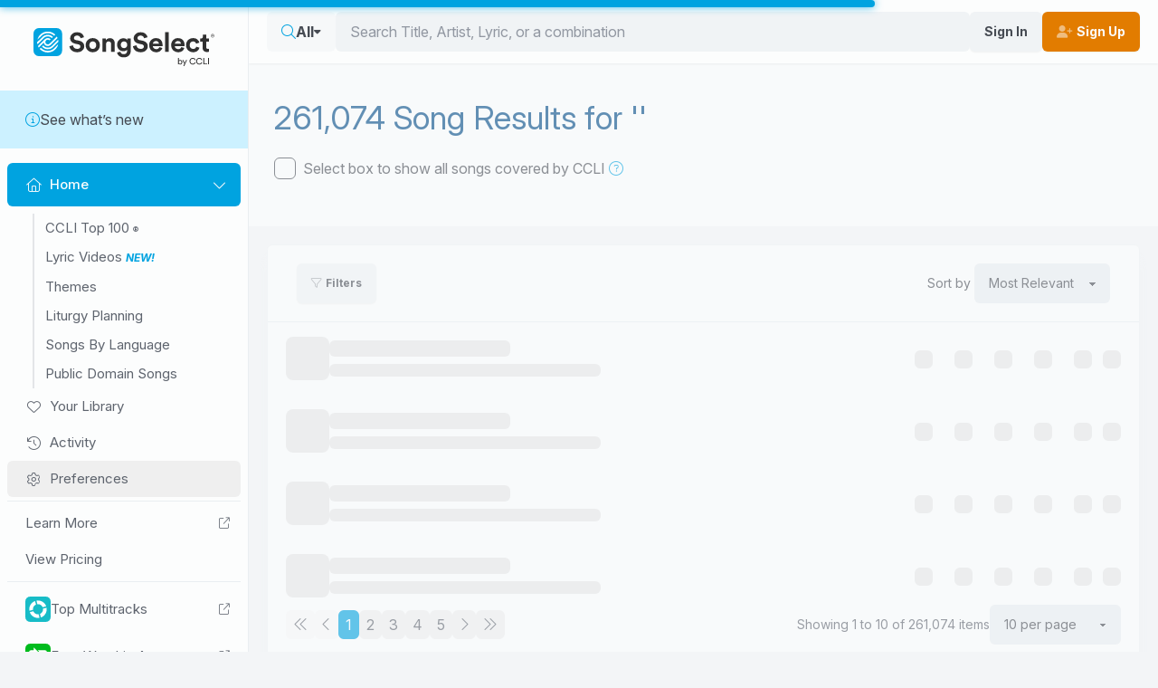

--- FILE ---
content_type: text/css
request_url: https://songselect.ccli.com/assets/SearchResultsPage-PrgKx-XZ.css
body_size: -835
content:
#SortSearchResultsSelect[data-v-165e044c] select{width:100%}.fliters[data-v-165e044c]{align-items:center;display:flex;flex-wrap:wrap;gap:.5rem}.filter-btn[data-v-165e044c]{border-radius:.5rem;font-family:InterVariable,Arial,sans-serif;font-weight:400;letter-spacing:unset;margin-right:.25rem;margin-top:.25rem;padding:.5rem 1rem;text-transform:unset}.filter-btn[data-v-165e044c]:hover{--tw-bg-opacity:1;background-color:hsl(200 20% 93%/var(--tw-bg-opacity))}.filter-btn[data-v-165e044c]{text-align:left}.filter-btn .type[data-v-165e044c]{font-size:.75rem;line-height:1rem;text-transform:uppercase;--tw-text-opacity:1;color:hsl(217 8% 50%/var(--tw-text-opacity))}.search-tips[data-v-45afb4eb]{padding:1.25rem 1.5rem}[data-v-45afb4eb] .pagination{border-bottom-left-radius:.75rem;border-bottom-right-radius:.75rem}.video-item[data-v-45afb4eb]{display:block;flex-shrink:0;margin-right:.5rem;width:300px}


--- FILE ---
content_type: application/javascript
request_url: https://songselect.ccli.com/assets/BrowseLVItem-MpVHnVl4.js
body_size: -623
content:
import{_ as t}from"./LVThumbnail-BT7bNjt1.js";import{l as r}from"./lv-publisher-CFNFj6iH.js";import{d as i,M as d,o as a,t as l,x as p,v as n,y as u,a as m}from"./vendor-DKWilgeF.js";import{_ as c}from"./index-D4aXDXKG.js";const g={key:1,class:"browse-lv-item"},k=i({__name:"BrowseLVItem",props:{data:{},loading:{type:Boolean}},setup(_){return(e,v)=>{const o=t,s=d("router-link");return!e.loading&&e.data?(a(),l(s,{key:0,to:"/lyric-videos/videos/".concat(e.data.videoId),class:"browse-lv-item"},{default:p(()=>[n(o,{id:e.data.videoId,title:e.data.title,tag:e.data.tags,"arrangement-type":e.data.arrangementType,"song-length-seconds":e.data.duration,"lead-voice":e.data.leadVoice||null,"song-key":e.data.key,publisher:("lookupPublisher"in e?e.lookupPublisher:u(r))(e.data.source),"force-background-index":e.data.slideBackground,"preview-audio-src":e.data.previewAudioSrc},null,8,["id","title","tag","arrangement-type","song-length-seconds","lead-voice","song-key","publisher","force-background-index","preview-audio-src"])]),_:1},8,["to"])):(a(),m("span",g,[n(o,{loading:""})]))}}}),w=c(k,[["__scopeId","data-v-8150215e"]]);export{w as _};
//# sourceMappingURL=BrowseLVItem-MpVHnVl4.js.map


--- FILE ---
content_type: application/javascript
request_url: https://songselect.ccli.com/assets/FormCheck-DYb8TKuc.js
body_size: -2751
content:
import{d as r,c as u,o as p,a as c,R as m,ad as f,y as _,z as a,V as b,H as v,I as h}from"./vendor-DKWilgeF.js";import{E as y,_ as k}from"./index-D4aXDXKG.js";const g={class:"flex cursor-pointer flex-row items-center justify-start gap-2 py-1"},B=["id","value","name","disabled"],x=["for"],C={class:"label-text"},I=r({__name:"FormCheck",props:{label:{default:""},modelValue:{type:[Boolean,Array],default:!1},value:{},name:{default:""},id:{default:()=>y("form-check")},disabled:{type:Boolean,default:!1}},emits:["update:modelValue"],setup(l,{emit:o}){const d=l,n=o,s=u({get(){return d.modelValue},set(e){n("update:modelValue",e!=null?e:!1)}});return(e,t)=>(p(),c("div",g,[m(a("input",{id:e.id,"onUpdate:modelValue":t[0]||(t[0]=i=>b(s)?s.value=i:null),type:"checkbox",value:e.value,class:"checkbox",name:e.name,disabled:e.disabled},null,8,B),[[f,_(s)]]),a("label",{for:e.id,class:"ml-2 flex flex-1 items-center gap-3"},[a("span",C,v(e.label),1),a("span",null,[h(e.$slots,"default",{},void 0,!0)])],8,x)]))}}),E=k(I,[["__scopeId","data-v-bdf980cf"]]);export{E as _};
//# sourceMappingURL=FormCheck-DYb8TKuc.js.map


--- FILE ---
content_type: application/javascript
request_url: https://songselect.ccli.com/assets/LiturgyMassSettingSelect.vue_vue_type_script_setup_true_lang-BdC6h-Ot.js
body_size: -228
content:
import{F as g}from"./FormSelect-D2-_DxJR.js";import{b as m,e as S,d,a1 as v,c as b,y as p,o as f,t as M,V as h,A as y}from"./vendor-DKWilgeF.js";import{M as L,H as _,t as w}from"./index-D4aXDXKG.js";import{v as A}from"./@vue-i18n-B-K-9x21.js";const I=m("liturgy",()=>{const u=L(),t=_(),s=S({data:[],minIndex:0,maxIndex:0,enableSectionResponsorialPsalms:!1,enableSectionMassSettings:!1,enableSectionLiturgyAndMass:!1,availableMassSettingCategories:[]});async function a(n,i){t.log("home data",n),s.value=await u.post("/GetLiturgyHomeData",{startingAtIndex:n===null?-1:n,numPerPage:i}),o.value=s.value.availableMassSettingCategories||[]}const o=S(null);return{homeData:s,getHomeData:a,availableMassSettings:o}}),H=d({__name:"LiturgyMassSettingSelect",props:{enableSeeAll:{type:Boolean}},setup(u){const t=I(),{t:s}=A.useI18n(),a=S(""),o=u;v(()=>{t.availableMassSettings||t.getHomeData(null,0)});function n(){if(!a.value)return;window.dataLayer=window.dataLayer||[],window.dataLayer.push({event:"selectMassSetting",mass_setting:a.value}),window.dataLayer.push({mass_setting:void 0});const e=new URLSearchParams;a.value==="See All"?e.append("search",'"Mass Setting"'):e.append("search",'"Mass Setting" "'.concat(a.value,'"')),e.append("sortBy","title"),e.append("seo","MassSettings"),a.value!=="See All"&&e.append("seotitle",a.value),w.push("/search/results?".concat(e.toString()))}const i=b(()=>{var l;if(!((l=t.availableMassSettings)!=null&&l.length))return[];const e=[];return e.push({value:"",label:s("SV.LIT_SelectMassSetting")+" ..."}),o.enableSeeAll&&e.push({value:"See All",label:s("SV.LIT_SeeAll")}),e.push(...t.availableMassSettings.map(r=>({value:r,label:r}))),e});return(e,l)=>{const r=g;return p(i).length?(f(),M(r,{key:0,modelValue:p(a),"onUpdate:modelValue":l[0]||(l[0]=c=>h(a)?a.value=c:null),options:p(i),label:e.$t("SV.LIT_SelectMassSetting"),"hide-label":"",class:"select-mass-settings-btn",onChange:n},null,8,["modelValue","options","label"])):y("",!0)}}});export{H as _,I as u};
//# sourceMappingURL=LiturgyMassSettingSelect.vue_vue_type_script_setup_true_lang-BdC6h-Ot.js.map


--- FILE ---
content_type: application/javascript
request_url: https://songselect.ccli.com/assets/SongsByLanguageArtCover-BI5imkx8.js
body_size: -2661
content:
import{E as u,d as m,_ as g}from"./index-D4aXDXKG.js";import{d as h,c as n,o as a,a as l,z as t,y as e,H as r,n as x,A as v,v as y}from"./vendor-DKWilgeF.js";const b={class:"songs-by-language-art-cover bg",height:"100%",width:"100%",viewBox:"0 0 100 100"},w=["id"],B={key:0,x:"10",y:"35",class:"title title-sm","dominant-baseline":"auto","text-anchor":"left",fill:"white"},C={width:"30",height:"30",x:"79",y:"75"},k=h({__name:"SongsByLanguageArtCover",props:{title:{}},setup(_){const i=_,d=u("artcover"),o=n(()=>i.title.split(" ")),f=n(()=>o.value.length&&o.value[0]||i.title),s=n(()=>o.value.length>1&&o.value[1]||"");return(A,c)=>{const p=m;return a(),l("svg",b,[t("defs",null,[t("linearGradient",{id:"gradient".concat(e(d)),x1:"0",y1:"100%",x2:"100%",y2:"0"},c[0]||(c[0]=[t("stop",{offset:"0%","stop-color":"#c6edfa"},null,-1),t("stop",{offset:"50%","stop-color":"#8be5f8"},null,-1),t("stop",{offset:"100%","stop-color":"#7261f8"},null,-1)]),8,w)]),t("text",{x:"10",y:"20",class:x(["title",{"title-sm":!!e(s)}]),"dominant-baseline":"auto","text-anchor":"left",fill:"white"},r(e(f)),3),e(s)?(a(),l("text",B,r(e(s)),1)):v("",!0),(a(),l("foreignObject",C,[y(p,{class:"fa-light fa-globe"})]))])}}}),S=g(k,[["__scopeId","data-v-5493fb60"]]);export{S as _};
//# sourceMappingURL=SongsByLanguageArtCover-BI5imkx8.js.map


--- FILE ---
content_type: application/javascript
request_url: https://songselect.ccli.com/assets/Pagination.vue_vue_type_script_setup_true_lang-BcbkYgCW.js
body_size: -2717
content:
import{_ as O}from"./BasePagination-DCNk-Af0.js";import{d as w,c as s,e as p,o as I,a as N,I as T,y as u,z as k,v as C,V as d,n as V,ai as x}from"./vendor-DKWilgeF.js";const R=w({__name:"Pagination",props:{data:{},loadingNumber:{},defaultPadding:{},numPerPageOptions:{}},setup(g,{expose:m}){const o=g,r=s(()=>o.data.length),a=p(o.numPerPageOptions?o.numPerPageOptions[0]:10),n=p(1),c=s(()=>(n.value-1)*a.value),f=s(()=>Math.min(n.value*a.value,r.value)),v=s(()=>o.data.slice(c.value,f.value));function P(e){n.value=e}m({goToPage:P});const _="section-"+x(),l=p();function b(){if(l.value){const e=l.value.getBoundingClientRect().top+window.pageYOffset-100;window.scrollTo({top:e,behavior:"smooth"})}}return(e,t)=>{const B=O;return I(),N("div",{id:_,ref_key:"div",ref:l},[T(e.$slots,"default",{data:u(v)}),k("div",{class:V(e.defaultPadding||"px-7 pb-5")},[C(B,{"num-per-page":u(a),"onUpdate:numPerPage":t[0]||(t[0]=i=>d(a)?a.value=i:null),page:u(n),"onUpdate:page":[t[1]||(t[1]=i=>d(n)?n.value=i:null),b],class:"mt-3",count:u(r),"loading-number":e.loadingNumber,"num-per-page-options":e.numPerPageOptions},null,8,["num-per-page","page","count","loading-number","num-per-page-options"])],2)],512)}}});export{R as _};
//# sourceMappingURL=Pagination.vue_vue_type_script_setup_true_lang-BcbkYgCW.js.map


--- FILE ---
content_type: application/javascript
request_url: https://songselect.ccli.com/assets/LVThumbnail-BT7bNjt1.js
body_size: 2804
content:
import{z as H,f as R,d as D,_ as O}from"./index-D4aXDXKG.js";import{_ as U}from"./SongRowPreview-Bivd012X.js";import{_ as P}from"./Image.vue_vue_type_script_setup_true_lang-Dc4R6vaD.js";import{d as W,e as x,ab as b,c as S,a1 as G,o as v,a as _,z as w,y as k,t as $,A as F,n as Z,v as V,H as B,K as A,x as q,O as J,ah as Q}from"./vendor-DKWilgeF.js";import{b as X}from"./@intlify-GNM7FBVq.js";var I={exports:{}},N={exports:{}};(function(){var d="ABCDEFGHIJKLMNOPQRSTUVWXYZabcdefghijklmnopqrstuvwxyz0123456789+/",c={rotl:function(a,s){return a<<s|a>>>32-s},rotr:function(a,s){return a<<32-s|a>>>s},endian:function(a){if(a.constructor==Number)return c.rotl(a,8)&16711935|c.rotl(a,24)&4278255360;for(var s=0;s<a.length;s++)a[s]=c.endian(a[s]);return a},randomBytes:function(a){for(var s=[];a>0;a--)s.push(Math.floor(Math.random()*256));return s},bytesToWords:function(a){for(var s=[],g=0,u=0;g<a.length;g++,u+=8)s[u>>>5]|=a[g]<<24-u%32;return s},wordsToBytes:function(a){for(var s=[],g=0;g<a.length*32;g+=8)s.push(a[g>>>5]>>>24-g%32&255);return s},bytesToHex:function(a){for(var s=[],g=0;g<a.length;g++)s.push((a[g]>>>4).toString(16)),s.push((a[g]&15).toString(16));return s.join("")},hexToBytes:function(a){for(var s=[],g=0;g<a.length;g+=2)s.push(parseInt(a.substr(g,2),16));return s},bytesToBase64:function(a){for(var s=[],g=0;g<a.length;g+=3)for(var u=a[g]<<16|a[g+1]<<8|a[g+2],l=0;l<4;l++)g*8+l*6<=a.length*8?s.push(d.charAt(u>>>6*(3-l)&63)):s.push("=");return s.join("")},base64ToBytes:function(a){a=a.replace(/[^A-Z0-9+\/]/ig,"");for(var s=[],g=0,u=0;g<a.length;u=++g%4)u!=0&&s.push((d.indexOf(a.charAt(g-1))&Math.pow(2,-2*u+8)-1)<<u*2|d.indexOf(a.charAt(g))>>>6-u*2);return s}};N.exports=c})();var Y=N.exports,j={utf8:{stringToBytes:function(d){return j.bin.stringToBytes(unescape(encodeURIComponent(d)))},bytesToString:function(d){return decodeURIComponent(escape(j.bin.bytesToString(d)))}},bin:{stringToBytes:function(d){for(var c=[],a=0;a<d.length;a++)c.push(d.charCodeAt(a)&255);return c},bytesToString:function(d){for(var c=[],a=0;a<d.length;a++)c.push(String.fromCharCode(d[a]));return c.join("")}}},C=j;/*!
 * Determine if an object is a Buffer
 *
 * @author   Feross Aboukhadijeh <https://feross.org>
 * @license  MIT
 */var ee=function(d){return d!=null&&(L(d)||te(d)||!!d._isBuffer)};function L(d){return!!d.constructor&&typeof d.constructor.isBuffer=="function"&&d.constructor.isBuffer(d)}function te(d){return typeof d.readFloatLE=="function"&&typeof d.slice=="function"&&L(d.slice(0,0))}(function(){var d=Y,c=C.utf8,a=ee,s=C.bin,g=function(u,l){u.constructor==String?l&&l.encoding==="binary"?u=s.stringToBytes(u):u=c.stringToBytes(u):a(u)?u=Array.prototype.slice.call(u,0):!Array.isArray(u)&&u.constructor!==Uint8Array&&(u=u.toString());for(var i=d.bytesToWords(u),p=u.length*8,n=1732584193,t=-271733879,o=-1732584194,r=271733878,e=0;e<i.length;e++)i[e]=(i[e]<<8|i[e]>>>24)&16711935|(i[e]<<24|i[e]>>>8)&4278255360;i[p>>>5]|=128<<p%32,i[(p+64>>>9<<4)+14]=p;for(var f=g._ff,h=g._gg,y=g._hh,m=g._ii,e=0;e<i.length;e+=16){var M=n,z=t,E=o,K=r;n=f(n,t,o,r,i[e+0],7,-680876936),r=f(r,n,t,o,i[e+1],12,-389564586),o=f(o,r,n,t,i[e+2],17,606105819),t=f(t,o,r,n,i[e+3],22,-1044525330),n=f(n,t,o,r,i[e+4],7,-176418897),r=f(r,n,t,o,i[e+5],12,1200080426),o=f(o,r,n,t,i[e+6],17,-1473231341),t=f(t,o,r,n,i[e+7],22,-45705983),n=f(n,t,o,r,i[e+8],7,1770035416),r=f(r,n,t,o,i[e+9],12,-1958414417),o=f(o,r,n,t,i[e+10],17,-42063),t=f(t,o,r,n,i[e+11],22,-1990404162),n=f(n,t,o,r,i[e+12],7,1804603682),r=f(r,n,t,o,i[e+13],12,-40341101),o=f(o,r,n,t,i[e+14],17,-1502002290),t=f(t,o,r,n,i[e+15],22,1236535329),n=h(n,t,o,r,i[e+1],5,-165796510),r=h(r,n,t,o,i[e+6],9,-1069501632),o=h(o,r,n,t,i[e+11],14,643717713),t=h(t,o,r,n,i[e+0],20,-373897302),n=h(n,t,o,r,i[e+5],5,-701558691),r=h(r,n,t,o,i[e+10],9,38016083),o=h(o,r,n,t,i[e+15],14,-660478335),t=h(t,o,r,n,i[e+4],20,-405537848),n=h(n,t,o,r,i[e+9],5,568446438),r=h(r,n,t,o,i[e+14],9,-1019803690),o=h(o,r,n,t,i[e+3],14,-187363961),t=h(t,o,r,n,i[e+8],20,1163531501),n=h(n,t,o,r,i[e+13],5,-1444681467),r=h(r,n,t,o,i[e+2],9,-51403784),o=h(o,r,n,t,i[e+7],14,1735328473),t=h(t,o,r,n,i[e+12],20,-1926607734),n=y(n,t,o,r,i[e+5],4,-378558),r=y(r,n,t,o,i[e+8],11,-2022574463),o=y(o,r,n,t,i[e+11],16,1839030562),t=y(t,o,r,n,i[e+14],23,-35309556),n=y(n,t,o,r,i[e+1],4,-1530992060),r=y(r,n,t,o,i[e+4],11,1272893353),o=y(o,r,n,t,i[e+7],16,-155497632),t=y(t,o,r,n,i[e+10],23,-1094730640),n=y(n,t,o,r,i[e+13],4,681279174),r=y(r,n,t,o,i[e+0],11,-358537222),o=y(o,r,n,t,i[e+3],16,-722521979),t=y(t,o,r,n,i[e+6],23,76029189),n=y(n,t,o,r,i[e+9],4,-640364487),r=y(r,n,t,o,i[e+12],11,-421815835),o=y(o,r,n,t,i[e+15],16,530742520),t=y(t,o,r,n,i[e+2],23,-995338651),n=m(n,t,o,r,i[e+0],6,-198630844),r=m(r,n,t,o,i[e+7],10,1126891415),o=m(o,r,n,t,i[e+14],15,-1416354905),t=m(t,o,r,n,i[e+5],21,-57434055),n=m(n,t,o,r,i[e+12],6,1700485571),r=m(r,n,t,o,i[e+3],10,-1894986606),o=m(o,r,n,t,i[e+10],15,-1051523),t=m(t,o,r,n,i[e+1],21,-2054922799),n=m(n,t,o,r,i[e+8],6,1873313359),r=m(r,n,t,o,i[e+15],10,-30611744),o=m(o,r,n,t,i[e+6],15,-1560198380),t=m(t,o,r,n,i[e+13],21,1309151649),n=m(n,t,o,r,i[e+4],6,-145523070),r=m(r,n,t,o,i[e+11],10,-1120210379),o=m(o,r,n,t,i[e+2],15,718787259),t=m(t,o,r,n,i[e+9],21,-343485551),n=n+M>>>0,t=t+z>>>0,o=o+E>>>0,r=r+K>>>0}return d.endian([n,t,o,r])};g._ff=function(u,l,i,p,n,t,o){var r=u+(l&i|~l&p)+(n>>>0)+o;return(r<<t|r>>>32-t)+l},g._gg=function(u,l,i,p,n,t,o){var r=u+(l&p|i&~p)+(n>>>0)+o;return(r<<t|r>>>32-t)+l},g._hh=function(u,l,i,p,n,t,o){var r=u+(l^i^p)+(n>>>0)+o;return(r<<t|r>>>32-t)+l},g._ii=function(u,l,i,p,n,t,o){var r=u+(i^(l|~p))+(n>>>0)+o;return(r<<t|r>>>32-t)+l},g._blocksize=16,g._digestsize=16,I.exports=function(u,l){if(u==null)throw new Error("Illegal argument "+u);var i=d.wordsToBytes(g(u,l));return l&&l.asBytes?i:l&&l.asString?s.bytesToString(i):d.bytesToHex(i)}})();var re=I.exports;const ne=X(re),T=[{key:"gradient-01",source:"/img/gradient-01.jpg"},{key:"gradient-02",source:"/img/gradient-02.jpg"},{key:"gradient-03",source:"/img/gradient-03.jpg"},{key:"gradient-04",source:"/img/gradient-04.jpg"},{key:"gradient-05",source:"/img/gradient-05.jpg"},{key:"gradient-06",source:"/img/gradient-06.jpg"},{key:"gradient-07",source:"/img/gradient-07.jpg"},{key:"gradient-08",source:"/img/gradient-08.jpg"},{key:"gradient-09",source:"/img/gradient-09.jpg"},{key:"gradient-10",source:"/img/gradient-10.jpg"},{key:"gradient-11",source:"/img/gradient-11.jpg"},{key:"gradient-12",source:"/img/gradient-12.jpg"},{key:"gradient-13",source:"/img/gradient-13.jpg"},{key:"gradient-14",source:"/img/gradient-14.jpg"},{key:"gradient-15",source:"/img/gradient-15.jpg"},{key:"gradient-16",source:"/img/gradient-16.jpg"},{key:"gradient-17",source:"/img/gradient-17.jpg"},{key:"gradient-18",source:"/img/gradient-18.jpg"},{key:"gradient-19",source:"/img/gradient-19.jpg"},{key:"gradient-20",source:"/img/gradient-20.jpg"},{key:"gradient-21",source:"/img/gradient-21.jpg"},{key:"gradient-22",source:"/img/gradient-22.jpg"},{key:"gradient-23",source:"/img/gradient-23.jpg"},{key:"gradient-24",source:"/img/gradient-24.jpg"},{key:"gradient-25",source:"/img/gradient-25.jpg"},{key:"gradient-26",source:"/img/gradient-26.jpg"},{key:"gradient-27",source:"/img/gradient-27.jpg"},{key:"gradient-28",source:"/img/gradient-28.jpg"},{key:"gradient-29",source:"/img/gradient-29.jpg"},{key:"gradient-30",source:"/img/gradient-30.jpg"}];function oe(d){const c=ne(d);let a=0;for(let s=0;s<c.length;s++)a+=c.charCodeAt(s);return a}function ie(d,c){const a=Math.sin(d)*1e4;return Math.floor((a-Math.floor(a))*c)}const ae=T.length;function se(d,c){if(c!=null&&T[c])return T[c].source;const a=oe(d)+4,s=ie(a,ae);return T[s].source}function ue(d,c=0,a=!1){const s=Number(d);let g=Math.floor(s/3600),u=Math.floor(s%3600/60);const l=s%60;let i=Number(l.toFixed(c));i>=60&&(u+=1,i=0),u>=60&&(g+=1,u=0);const p=n=>n.toString().padStart(2,"0");return!a||g===0?c===0?"".concat(u,":").concat(p(i)):"".concat(u,":").concat(i.toFixed(c).padStart(2+c+1,"0")):c===0?"".concat(g,":").concat(p(u),":").concat(p(i)):"".concat(g,":").concat(p(u),":").concat(i.toFixed(c).padStart(2+c+1,"0"))}const ge={class:"control-button"},de={class:"artwork-text"},ce={class:"title"},le={key:0,class:"duration"},fe={key:0,class:"below-artwork"},pe={class:"below-artwork-start"},he={key:0},ye={key:1},me={key:2},ve=["title"],ke={key:0},_e={class:"sr-only"},we=W({__name:"LVThumbnail",props:{id:{},title:{},publisher:{},url:{},leadVoice:{},songKey:{},tag:{},songLengthSeconds:{},forceBackgroundIndex:{},loading:{type:Boolean},noBelowText:{type:Boolean},viewVideoNoLink:{type:Boolean},arrangementType:{},previewAudioSrc:{}},setup(d){Q(e=>({"966501e2":k(p),"66d4849c":k(l),"6a04182c":k(i)}));const c=d,a=x(null),{height:s,width:g}=b(a),u=S(()=>(g.value||0)>150),l=S(()=>(s.value*.2).toFixed(1)+"px"),i=S(()=>(s.value*.075).toFixed(1)+"px"),p=S(()=>(s.value*.1).toFixed(1)+"px"),n=S(()=>c.title&&se(c.title,c.forceBackgroundIndex)||""),t=S(()=>c.songLengthSeconds&&ue(Math.round(c.songLengthSeconds))||""),o=S(()=>{const e=[];return c.songKey&&e.push("Key: ".concat(c.songKey)),c.arrangementType&&e.push("".concat(H(c.arrangementType)," Tracks")),c.leadVoice&&e.push("".concat(c.leadVoice," Lead")),e.join(" | ")}),r=x("");return G(()=>{R.on("alwaysShowId",e=>r.value=e)}),(e,f)=>{const h=P,y=U,m=D;return v(),_("div",null,[w("div",{ref_key:"artwork",ref:a,class:"artwork"},[k(n)?(v(),$(h,{key:0,src:k(n),alt:"background",class:"bg-image"},null,8,["src"])):F("",!0),e.previewAudioSrc?(v(),_("div",{key:1,class:Z(["controls",{"always-show":e.id===k(r)}])},[w("div",ge,[V(y,{title:e.title||"","show-id":e.id||"","preview-url":e.previewAudioSrc},null,8,["title","show-id","preview-url"])])],2)):F("",!0),w("div",de,[w("div",ce,B(e.title),1),k(t)&&k(u)?(v(),_("div",le,B(k(t)),1)):F("",!0)])],512),e.noBelowText?F("",!0):(v(),_("div",fe,[w("div",pe,[e.loading?(v(),_("div",he,f[0]||(f[0]=[w("span",{class:"placeholder w-[100px]"},null,-1)]))):e.publisher?(v(),_("div",ye,[f[1]||(f[1]=A(" by ",-1)),w("strong",null,B(e.publisher),1)])):F("",!0),e.loading?(v(),_("div",me,f[2]||(f[2]=[w("span",{class:"placeholder w-[200px]"},null,-1)]))):F("",!0),e.leadVoice||e.songKey?(v(),_("div",{key:3,title:k(o)},B(k(o)),9,ve)):F("",!0)]),e.url?(v(),_("div",ke,[(v(),$(J(e.viewVideoNoLink?"span":"router-link"),{to:e.viewVideoNoLink?void 0:e.url,class:"song-link text-primary"},{default:q(()=>[A(B(e.$t("SV.LIT_ViewVideo")),1),w("span",_e,": "+B(e.title),1),V(m,{class:"fa-light fa-chevron-right ml-1"})]),_:1},8,["to"]))])):F("",!0)]))])}}}),xe=O(we,[["__scopeId","data-v-469c7876"]]);export{xe as _,ue as f};
//# sourceMappingURL=LVThumbnail-BT7bNjt1.js.map


--- FILE ---
content_type: application/javascript
request_url: https://songselect.ccli.com/assets/SongListTable-DQAa8S60.js
body_size: 2351
content:
import{d as U,_ as A,i as q,M as Q,m as X}from"./index-D4aXDXKG.js";import{_ as Y}from"./AddToFavorites-4XqES980.js";import{_ as Z}from"./Tooltip.vue_vue_type_script_setup_true_lang-Ci35_als.js";import{d as B,o as t,t as i,x as h,z as s,H as p,v as m,n as u,a as d,A as n,e as V,w as H,c as R,a1 as x,F as D,J as j,y,M as ee,as as ae,K as F,N as P,O as te}from"./vendor-DKWilgeF.js";import{_ as se}from"./Image.vue_vue_type_script_setup_true_lang-Dc4R6vaD.js";import{_ as oe}from"./SongRowPreview-Bivd012X.js";import{h as L}from"./asian-text-CAxVJk7t.js";const le={class:"song-badge"},re={class:"song-badge-text"},ne=B({__name:"ChartBadge",props:{icon:{},label:{},flippedIcon:{type:Boolean},description:{}},setup($){return(r,T)=>{const f=U,c=Z;return t(),i(c,{"margin-offset":15},{content:h(()=>[s("div",null,[s("strong",null,p(r.label),1)]),s("div",null,p(r.description),1)]),default:h(()=>[s("div",le,[m(f,{class:u(["badge-icon","".concat(r.icon," ").concat(r.flippedIcon?"flipped":"")])},null,8,["class"]),s("span",re,p(r.label),1)])]),_:1})}}}),ie=A(ne,[["__scopeId","data-v-0efa6f7e"]]),de={key:0,class:"song-badges"},ce=B({__name:"ChartBadges",props:{badges:{}},setup($){return(r,T)=>{var c,k,g,v,_;const f=ie;return(c=r.badges)!=null&&c.length?(t(),d("div",de,[(k=r.badges)!=null&&k.includes("re-entry")?(t(),i(f,{key:0,icon:"fa-solid fa-arrow-right-to-bracket","flipped-icon":"",label:r.$t("SV.LIT_ReEntry"),description:r.$t("SV.MES_ReEntry")},null,8,["label","description"])):n("",!0),(g=r.badges)!=null&&g.includes("new-entry")?(t(),i(f,{key:1,icon:"fa-solid fa-stars",label:r.$t("SV.LIT_NewEntry"),description:r.$t("SV.MES_NewEntry")},null,8,["label","description"])):n("",!0),(v=r.badges)!=null&&v.includes("trending")?(t(),i(f,{key:2,icon:"fa-solid fa-arrow-trend-up",label:r.$t("SV.LIT_Trending"),description:r.$t("SV.MES_Trending")},null,8,["label","description"])):n("",!0),(_=r.badges)!=null&&_.includes("public-domain")?(t(),i(f,{key:3,icon:"fa-solid fa-church",label:r.$t("SV.LIT_PublicDomain"),description:r.$t("SV.MES_PublicDomain")},null,8,["label","description"])):n("",!0)])):n("",!0)}}}),ue=A(ce,[["__scopeId","data-v-639309ac"]]),pe={key:0,class:"song-list-table"},me={class:"flex items-center gap-2"},fe={key:0,class:"col-rank"},ve={key:1,class:"song-list-table"},be={class:"flex items-start gap-2 lg:items-center"},he={key:0,class:"col-rank"},ke={class:"rank-position"},ge={key:1,class:"mr-2"},_e={key:2,class:"album-artwork-placeholder"},ye={class:"flex-1 items-center justify-between gap-4 xl:flex"},we={class:"flex-1 items-center justify-between gap-2 xl:flex"},Se={class:"flex-1 max-md:mb-1"},Ie=["title"],$e={key:0,class:"md:w-100 grid w-52 grid-cols-5"},Te={class:"product-icon"},Ee={class:"product-icon"},Ne={class:"product-icon"},Ve={class:"product-icon"},Le={class:"product-icon"},Ae=["href","data-songnumber","title","onClick"],Be={key:2,class:"product-icon"},Me=B({__name:"SongListTable",props:{songs:{},showRank:{type:Boolean,default:!1},classes:{default:void 0},loadingNumber:{default:null},dontGoToSong:{type:Boolean},reorder:{type:Boolean},hideExtraIcons:{type:Boolean},showAlbumArtwork:{type:Boolean},dataTitle:{default:""},showWeeklyTrends:{type:Boolean},largeAlbumArtwork:{type:Boolean},showChartData:{type:Boolean},showBadges:{type:Boolean}},emits:["click","update:songs"],setup($,{emit:r}){const T=q(),f=Q(),c=$;T.features.recordingFocusLayout;const k=V(null),g=V();let v=null;const _=V(!1);H(()=>c.reorder,G);async function G(){if(c.reorder&&g.value){const e=(await X(async()=>{const{default:o}=await import("./sortable.esm-CD54NKAH.js");return{default:o}},[])).default;v=new e(g.value,{animation:150,onStart:()=>_.value=!0,onEnd:o=>{const l=o.oldIndex,b=o.newIndex;if(typeof l!="number"||typeof b!="number")return;const N=E.value.splice(l,1);E.value.splice(b,0,...N),_.value=!1}})}else v==null||v.destroy(),v=null}const E=R({get:()=>c.songs,set:e=>C("update:songs",e)});async function M(){if(k.value=null,!!c.songs.length)try{const e=c.songs.map(o=>o.songNumber);k.value=await f.post("/GetLoopMultitrackLinks",{songNumbers:e})}catch(e){console.error("Error getting loop multitrack links",e)}}x(()=>M()),H(()=>c.songs,()=>M(),{deep:!0});function w(e){var o,l;return((l=(o=k.value)==null?void 0:o.find(b=>b.songNumber===e))==null?void 0:l.url)||!1}function W(e){const o=w(e);o&&window.open(o,"_blank")}const C=r;function z(e,o,l,b){if(C("click",o,l,b),c.dontGoToSong)return e.stopPropagation(),e.preventDefault(),!1}const O=R(()=>c.reorder?"div":c.dontGoToSong?"button":"router-link");return(e,o)=>{const l=U,b=oe,N=se,J=ue,S=ee("router-link"),K=Y;return e.loadingNumber?(t(),d("div",pe,[s("div",null,[s("div",null,[(t(!0),d(D,null,j(e.loadingNumber,a=>(t(),d("span",{key:a,class:u(["song-item block",e.classes])},[s("div",me,[e.showRank?(t(),d("div",fe,o[1]||(o[1]=[s("div",{class:"rank-position"},[s("span",{class:"placeholder"})],-1)]))):n("",!0),s("div",{class:u(["col-play",{large:e.largeAlbumArtwork}])},o[2]||(o[2]=[s("span",{class:"placeholder"},null,-1)]),2),o[3]||(o[3]=ae('<div class="flex-1 items-center justify-between xl:flex" data-v-298528bf><div class="flex-1 max-md:mb-1" data-v-298528bf><div class="title" data-v-298528bf><span class="placeholder" data-v-298528bf></span></div><div class="authors" data-v-298528bf><span class="placeholder" data-v-298528bf></span></div></div><div class="flex items-center" data-v-298528bf><div class="product-icon" data-v-298528bf><span class="product-target" data-v-298528bf><span class="placeholder" data-v-298528bf></span></span></div><div class="product-icon" data-v-298528bf><span class="product-target" data-v-298528bf><span class="placeholder" data-v-298528bf></span></span></div><div class="product-icon" data-v-298528bf><span class="product-target" data-v-298528bf><span class="placeholder" data-v-298528bf></span></span></div><div class="product-icon" data-v-298528bf><span class="product-target" data-v-298528bf><span class="placeholder" data-v-298528bf></span></span></div><div class="product-icon" data-v-298528bf><span class="product-target" data-v-298528bf><span class="placeholder" data-v-298528bf></span></span></div></div></div><div class="product-icon" data-v-298528bf><span class="placeholder" data-v-298528bf></span></div>',2))])],2))),128))])])])):(t(),d("div",ve,[s("div",null,[s("div",{ref_key:"wrapper",ref:g,class:u(["wrapper",{reorder:e.reorder,dragging:y(_)}])},[(t(!0),d(D,null,j(y(E),a=>(t(),i(te(y(O)),{key:a.songNumber,class:u(["song-item block",e.classes]),"data-menu-item":e.dataTitle?e.dataTitle+" - "+a.title:"",to:!e.dontGoToSong&&"/songs/".concat(a.songNumber,"/").concat(a.slug)||void 0,"data-songNumber":a.songNumber,"data-slug":a.slug,onClick:I=>!e.reorder&&z(I,a.songNumber,a.slug,a.title)},{default:h(()=>{var I;return[s("div",be,[e.showRank&&!e.reorder?(t(),d("div",he,[s("div",ke,p(a.rank),1),a.rankMovement&&e.showWeeklyTrends?(t(),d("div",{key:0,class:u(["rank-movement",{up:a.rankMovement>0,down:a.rankMovement<0}])},[a.rankMovement>0?(t(),i(l,{key:0,class:"fa-solid fa-caret-up"})):n("",!0),a.rankMovement<0?(t(),i(l,{key:1,class:"fa-solid fa-caret-down"})):n("",!0),F(" "+p(Math.abs(a.rankMovement)),1)],2)):n("",!0)])):n("",!0),e.reorder?(t(),d("div",ge,[m(l,{class:"fa-light fa-grip-dots px-1 pr-3 text-secondary"})])):n("",!0),s("div",{class:u(["col-play mr-2",{large:e.largeAlbumArtwork}])},[(I=a.soundSample)!=null&&I.audioUrl&&!e.reorder?(t(),i(b,{key:0,title:a.title,"preview-url":a.soundSample.audioUrl,"album-cover-url":a.soundSample.imageUrl,class:"preview","always-white":e.showAlbumArtwork,"with-album-cover":e.showAlbumArtwork||a.enableSongVersion},null,8,["title","preview-url","album-cover-url","always-white","with-album-cover"])):a.soundSample.imageUrl?(t(),i(N,{key:1,src:a.soundSample.imageUrl,alt:a.title,class:"album-artwork","restrict-width":80},null,8,["src","alt"])):e.showAlbumArtwork?(t(),d("div",_e,[m(l,{class:"fa-solid fa-music"})])):n("",!0)],2),s("div",ye,[s("div",we,[s("div",Se,[s("div",{class:u(["title",{"asian-text":("hasAsianText"in e?e.hasAsianText:y(L))(a.title)}])},[F(p(a.title)+" ",1),a.enableSongVersion?(t(),d("span",{key:0,class:"based-on-recording-badge",title:e.$t("SV.LIT_BasedOnRecording")},o[4]||(o[4]=[s("i",{class:"based-on-recording-icon fa-light fa-microphone-stand text-primary"},null,-1)]),8,Ie)):n("",!0)],2),a.enableSongVersion?(t(),d("div",{key:0,class:u(["authors",{"asian-text":("hasAsianText"in e?e.hasAsianText:y(L))((a.album||"")+(a.artist||"")+a.authors.join(","))}])},p(a.album)+" / "+p(a.artist)+" / "+p(a.authors.join(", ")),3)):(t(),d("div",{key:1,class:u(["authors",{"asian-text":("hasAsianText"in e?e.hasAsianText:y(L))(a.authors.join(","))}])},p(a.authors.join(", ")),3))]),e.showChartData&&e.showWeeklyTrends&&e.showBadges?(t(),i(J,{key:0,badges:a.badges,class:"chart-badges"},null,8,["badges"])):n("",!0)]),e.reorder?n("",!0):(t(),d("div",$e,[s("div",Te,[a.productExists.lyrics&&!e.hideExtraIcons?(t(),i(S,{key:0,to:"/songs/".concat(a.songNumber,"/").concat(a.slug,"/viewlyrics"),class:"product-target",title:e.$t("SV.LIT_HasLyrics")},{default:h(()=>[m(l,{class:"fa-kit fa-ccli-lyrics"})]),_:2},1032,["to","title"])):a.productExists.lyrics&&e.hideExtraIcons?(t(),i(l,{key:1,class:"fa-kit fa-ccli-lyrics",title:e.$t("SV.LIT_HasLyrics")},null,8,["title"])):n("",!0)]),s("div",Ee,[a.productExists.chords&&!e.hideExtraIcons?(t(),i(S,{key:0,to:"/songs/".concat(a.songNumber,"/").concat(a.slug,"/viewchordsheet"),class:"product-target",title:e.$t("SV.LIT_HasChords")},{default:h(()=>[m(l,{class:"fa-kit fa-ccli-chord"})]),_:2},1032,["to","title"])):a.productExists.chords&&e.hideExtraIcons?(t(),i(l,{key:1,class:"fa-kit fa-ccli-chord",title:e.$t("SV.LIT_HasChords")},null,8,["title"])):n("",!0)]),s("div",Ne,[a.productExists.lead&&!e.hideExtraIcons?(t(),i(S,{key:0,to:"/songs/".concat(a.songNumber,"/").concat(a.slug,"/viewleadsheet"),class:"product-target",title:e.$t("SV.LIT_HasLeadSheet")},{default:h(()=>[m(l,{class:"fa-kit fa-ccli-lead"})]),_:2},1032,["to","title"])):a.productExists.lead&&e.hideExtraIcons?(t(),i(l,{key:1,class:"fa-kit fa-ccli-lead",title:e.$t("SV.LIT_HasLeadSheet")},null,8,["title"])):n("",!0)]),s("div",Ve,[a.productExists.vocal&&!e.hideExtraIcons?(t(),i(S,{key:0,to:"/songs/".concat(a.songNumber,"/").concat(a.slug,"/viewvocalsheet"),class:"product-target",title:e.$t("SV.LIT_HasVocalSheet")},{default:h(()=>[m(l,{class:"fa-kit fa-ccli-vocal"})]),_:2},1032,["to","title"])):a.productExists.vocal&&e.hideExtraIcons?(t(),i(l,{key:1,class:"fa-kit fa-ccli-vocal",title:e.$t("SV.LIT_HasVocalSheet")},null,8,["title"])):n("",!0)]),s("div",Le,[w(a.songNumber)&&!e.hideExtraIcons?(t(),d("a",{key:0,href:w(a.songNumber)||"",class:"product-target",target:"_blank","data-loopcommunity-link":"Search Result","data-songnumber":a.songNumber,title:e.$t("SV.LIT_HasMultitracks"),onClick:P(Ce=>W(a.songNumber),["stop","prevent"])},[m(l,{class:"fa-kit fa-loop-logo text-loop-green"})],8,Ae)):w(a.songNumber)&&e.hideExtraIcons?(t(),i(l,{key:1,class:"fa-kit fa-loop-logo text-loop-green",title:e.$t("SV.LIT_HasMultitracks")},null,8,["title"])):n("",!0)])]))]),!e.reorder&&!e.hideExtraIcons?(t(),d("div",Be,[m(K,{class:"mr-0",title:a.title,"song-number":a.songNumber,onClick:o[0]||(o[0]=P(()=>{},["stop","prevent"]))},null,8,["title","song-number"])])):n("",!0)])]}),_:2},1032,["data-menu-item","class","to","data-songNumber","data-slug","onClick"]))),128))],2)])]))}}}),Ge=A(Me,[["__scopeId","data-v-298528bf"]]);export{Ge as _};
//# sourceMappingURL=SongListTable-DQAa8S60.js.map


--- FILE ---
content_type: application/javascript
request_url: https://songselect.ccli.com/assets/BasePagination-DCNk-Af0.js
body_size: -1717
content:
import{F as C}from"./FormSelect-D2-_DxJR.js";import{K as F,d as R,_ as M}from"./index-D4aXDXKG.js";import{v as E}from"./@vue-i18n-B-K-9x21.js";import{d as G,c as p,w as S,y as l,o as n,a as o,z as s,v as c,A as b,F as I,J as k,n as N,H as T,t as L}from"./vendor-DKWilgeF.js";const z={key:0,class:"pagination"},A={class:"pagination-wrapper"},j={key:0,class:"pagination-start"},D=["disabled","title"],H=["disabled","title"],J={class:"flex items-center gap-1"},K=["data-page","title","onClick"],U=["disabled","title"],q=["disabled","title"],Q={key:1,class:"pagination-start"},W={class:"pagination-end"},X={key:1,class:"pagination-status"},Y=G({__name:"BasePagination",props:{numPerPage:{},page:{},count:{},placeholder:{type:Boolean},disableNumPerPageSelect:{type:Boolean},numPerPageOptions:{},hideLabel:{type:Boolean},hideEndButtons:{type:Boolean}},emits:["update:numPerPage","update:page"],setup(V,{emit:B}){const v=F(),{t:m}=E.useI18n(),i=V,h=B,u=p(()=>Math.ceil(i.count/i.numPerPage)),f=p({get:()=>i.numPerPage,set:e=>{typeof e=="string"?h("update:numPerPage",parseInt(e)):h("update:numPerPage",e)}}),r=p({get:()=>i.page,set:e=>{typeof e=="string"?h("update:page",parseInt(e)):h("update:page",e)}}),$=p(()=>{let e=Math.max(1,r.value-2);const t=Math.min(e+4,u.value);t-e<5&&(e=Math.max(1,t-4));const d=[];for(let g=e;g<=t;g++)d.push(g);return d}),w=p(()=>(r.value-1)*i.numPerPage),_=p(()=>Math.min(r.value*i.numPerPage,i.count));S(f,y),S(r,y),S(i,y,{deep:!0});function y(){r.value<1?r.value=1:r.value>u.value&&(r.value=u.value)}function P(e){r.value=e}const O=p(()=>i.numPerPageOptions?i.numPerPageOptions.map(e=>({label:m("SV.LIT_NumberOfItemsPerPage",{count:e.toString()}),value:e.toString()})):[{label:m("SV.LIT_NumberOfItemsPerPage",{count:"10"}),value:"10"},{label:m("SV.LIT_NumberOfItemsPerPage",{count:"20"}),value:"20"},{label:m("SV.LIT_NumberOfItemsPerPage",{count:"50"}),value:"50"},{label:m("SV.LIT_NumberOfItemsPerPage",{count:"100"}),value:"100"}]);return(e,t)=>{const d=R,g=C;return l(u)>1&&e.count>0||e.placeholder?(n(),o("div",z,[s("div",A,[e.placeholder?(n(),o("div",Q,[t[6]||(t[6]=s("span",null,[s("span",{class:"placeholder",style:{width:"24px",height:"32px"}})],-1)),t[7]||(t[7]=s("span",null,[s("span",{class:"placeholder",style:{width:"24px",height:"32px"}})],-1)),(n(),o(I,null,k(5,a=>s("span",{key:"paginationplaceholder".concat(a),style:{width:"24px",height:"32px"}},t[5]||(t[5]=[s("span",{class:"placeholder",style:{width:"24px",height:"32px"}},null,-1)]))),64)),t[8]||(t[8]=s("span",null,[s("span",{class:"placeholder",style:{width:"24px",height:"32px"}})],-1)),t[9]||(t[9]=s("span",null,[s("span",{class:"placeholder",style:{width:"24px",height:"32px"}})],-1))])):(n(),o("div",j,[e.hideEndButtons?b("",!0):(n(),o("button",{key:0,id:"SearchResultsPaginationFirstPageButton",type:"button",disabled:e.page<=1,title:e.$t("SV.LIT_GoToFirstPage"),class:"hidden md:inline",onClick:t[0]||(t[0]=a=>P(1))},[c(d,{class:"fa-light fa-chevrons-left"})],8,D)),s("button",{id:"SearchResultsPaginationPreviousPageButton",type:"button",disabled:e.page<=1,title:e.$t("SV.LIT_GoToPrevioustPage"),onClick:t[1]||(t[1]=a=>P(e.page-1))},[c(d,{class:"fa-light fa-chevron-left"})],8,H),s("div",J,[(n(!0),o(I,null,k(l($),a=>(n(),o("button",{key:"pagination".concat(a),type:"button",class:N(["search-results-pagination-go-to-page-button",{active:a===e.page,"hidden md:inline":a<e.page-1||a>e.page+1}]),"data-page":a,title:e.$t("SV.LIT_GoToPage",{page:a}),onClick:Z=>P(a)},T(a),11,K))),128))]),s("button",{id:"SearchResultsPaginationNextPageButton",type:"button",disabled:e.page>=l(u),title:e.$t("SV.LIT_GoToNextPage"),onClick:t[2]||(t[2]=a=>P(e.page+1))},[c(d,{class:"fa-light fa-chevron-right"})],8,U),e.hideEndButtons?b("",!0):(n(),o("button",{key:1,id:"SearchResultsPaginationLastPageButton",type:"button",disabled:e.page>=l(u),title:e.$t("SV.LIT_GoToLastPage"),class:"hidden md:inline",onClick:t[3]||(t[3]=a=>P(l(u)))},[c(d,{class:"fa-light fa-chevrons-right"})],8,q))])),s("div",W,[e.placeholder?(n(),o("div",X,t[10]||(t[10]=[s("span",{class:"placeholder",style:{width:"150px"}},null,-1)]))):(n(),o("div",{key:0,class:N(["pagination-status",{"sr-only":e.hideLabel}])},T(e.$t("SV.MES_PaginationShowing",{start:l(v).formatNumbers(l(w)+1),end:l(v).formatNumbers(l(_)),count:l(v).formatNumbers(e.count)})),3)),e.disableNumPerPageSelect?b("",!0):(n(),o(I,{key:2},[e.placeholder?(n(),L(g,{key:0,id:"SearchResultsNumPerPageSelect",label:e.$t("SV.LIT_NumberOfRowsPerPage"),"hide-label":"",class:"num-page-select",small:"",style:{width:"100px"}},null,8,["label"])):(n(),L(g,{key:1,id:"SearchResultsNumPerPageSelect","model-value":l(f).toString(),label:e.$t("SV.LIT_NumberOfRowsPerPage"),options:l(O),"hide-label":"",class:"num-page-select",small:"","onUpdate:modelValue":t[4]||(t[4]=a=>f.value=parseInt(a))},null,8,["model-value","label","options"]))],64))])])])):b("",!0)}}}),se=M(Y,[["__scopeId","data-v-d9daa014"]]);export{se as _};
//# sourceMappingURL=BasePagination-DCNk-Af0.js.map


--- FILE ---
content_type: application/javascript
request_url: https://songselect.ccli.com/assets/activated-watch-CCg3nUKk.js
body_size: -3011
content:
import{a9 as f,ao as g,ap as v,k as p,_ as m,g as b}from"./vendor-DKWilgeF.js";import{H as w}from"./index-D4aXDXKG.js";function x(e,n,u){const o=p(),r=m(),t=w();let a=!0;const s=o.path;t.log("activatedWatch: intial path",s),f(async()=>{t.log("activatedWatch: path activated"),a=!0;const c=JSON.stringify(e());i!==c&&(t.log("activatedWatch: found changes, rerunning fn",c),await n()),h()});let i="";r.beforeEach((c,y,l)=>{a&&(i=JSON.stringify(e())),l()}),g(()=>{a=!1,d(),t.log("activatedWatch: path deactivated",i)});const{pause:d,resume:h}=v(e,async()=>{await b(),o.path===s&&a&&(t.log("activatedWatch: running watch command"),n())},u)}export{x as a};
//# sourceMappingURL=activated-watch-CCg3nUKk.js.map


--- FILE ---
content_type: application/javascript
request_url: https://songselect.ccli.com/assets/DateStore-2KUc509F.js
body_size: -2854
content:
import{b as D}from"./vendor-DKWilgeF.js";import{K as w}from"./index-D4aXDXKG.js";const T=D("date",()=>{const u=w();function c(e,m,o){const s=m?"long":"short";try{const n=new Intl.DateTimeFormat([u.currentLanguageCode,"en-US"],{month:s}).format(e),t=new Intl.DateTimeFormat([u.currentLanguageCode,"en-US"],{day:"numeric"}).format(e),r=new Intl.DateTimeFormat([u.currentLanguageCode,"en-US"],{year:"numeric"}).format(e);if(m){const a=new Intl.DateTimeFormat([u.currentLanguageCode,"en-US"],{weekday:"long"}).format(e);return o?"".concat(a," - ").concat(n," ").concat(r):"".concat(a," - ").concat(t," ").concat(n," ").concat(r)}else return o?"".concat(n," ").concat(r):"".concat(t," ").concat(n," ").concat(r)}catch(n){const t=new Intl.DateTimeFormat("en-US",{month:s}).format(e),r=new Intl.DateTimeFormat("en-US",{day:"numeric"}).format(e),a=new Intl.DateTimeFormat("en-US",{year:"numeric"}).format(e);if(m){const i=new Intl.DateTimeFormat("en-US",{weekday:"long"}).format(e);return o?"".concat(i," - ").concat(t," ").concat(a):"".concat(i," - ").concat(r," ").concat(t," ").concat(a)}else return o?"".concat(t," ").concat(a):"".concat(r," ").concat(t," ").concat(a)}}function f(e,m,o){if(!e)return"";const[s,n,t]=e.split("-").map(a=>parseInt(a)),r=new Date(s,n-1,t);return c(r,m,o)}function $(e){const[m,o,s]=e.split("/").map(t=>parseInt(t)),n=new Date(s,m-1,o);return c(n)}function l(e){return new Intl.DateTimeFormat([u.currentLanguageCode,"en-US"],{month:"short"}).format(new Date(e+"T00:00:00"))}function g(e){return new Intl.DateTimeFormat([u.currentLanguageCode,"en-US"],{month:"long"}).format(new Date(e+"T00:00:00"))}return{dateObjToFormattedDate:c,formatDate:f,formatSlashedDate:$,getShortMonth:l,getFullMonth:g}});export{T as u};
//# sourceMappingURL=DateStore-2KUc509F.js.map


--- FILE ---
content_type: application/javascript
request_url: https://songselect.ccli.com/assets/SongSearchStore-CVKMl4iR.js
body_size: 1961
content:
import{a as F,q as oe,i as re,M as ie,K as ne,h as ue,L,r as C,b as ge,o as ce,B as pe,H as Se}from"./index-D4aXDXKG.js";import{b as me,_ as ye,k as de,e as R,c as A,aB as ve}from"./vendor-DKWilgeF.js";import{v as fe}from"./@vue-i18n-B-K-9x21.js";import{u as Te}from"./trademark-zJf8tBvE.js";import{l as Le}from"./lv-publisher-CFNFj6iH.js";const Ie=me("songsearch",()=>{let P=!1;const $=F(),I=F(),_={numPerPage:10,search:"",sortBy:null,page:1,list:null,language:null,expandToAllSongs:!1,songcontent:null,themes:null,primarylanguage:null,keys:null,seo:null,seotitle:null},M=oe(),K=re(),w=ye(),l=de(),E=ie(),{t:a}=fe.useI18n(),G=Se(),B=ne(),m=ue(),U=R(),f=R(L.Loading),t=R(C(_)),o=R(null),x=R([]);function H(){const e=l.query.list||"",r=l.query.language||"",s=R(C(_));return s.value.list=e||null,s.value.language=r||null,o.value=null,P=!1,f.value=L.Loading,V()}let h=null;function O(){h==null||h.abort()}async function V(e){var r,s,c,y,S,d,u;I.getAllVideos(),e||W(),M.showBusy(),P=!0,f.value=L.Loading;try{U.value=w.currentRoute.value,O(),h=new AbortController;const n=await E.post("/GetSongSearchResults",e||ve(t.value),{abort:h});if(G.log("responseData.value",n),o.value=n,x.value=await Promise.all(((r=o.value)==null?void 0:r.items.map(async g=>{const i=await pe().getSongVersions(g.songNumber);return i?{...g,title:i.SongTitle,artist:i.Artist,album:i.Album,soundSample:{audioUrl:i==null?void 0:i.SoundSampleURL,imageUrl:i==null?void 0:i.AlbumArtURL},enableSongVersion:!!i||!1}:g}))||[]),K.features.ccliTop100New&&o.value&&((s=o.value.list)!=null&&s.startsWith("topterritory"))){const p=[{name:"United States",listId:"topterritory_1",regionToUse:a("S.LIT_PageDescriptionSEO_TopSongsRegion_US")},{name:"United Kingdom",listId:"topterritory_3",regionToUse:a("S.LIT_PageDescriptionSEO_TopSongsRegion_UK")},{name:"Australia",listId:"topterritory_4",regionToUse:a("S.LIT_PageDescriptionSEO_TopSongsRegion_AU")},{name:"Canada",listId:"topterritory_2",regionToUse:a("S.LIT_PageDescriptionSEO_TopSongsRegion_CA")}].find(i=>i.listId===t.value.list);p&&(o.value.title=a("S.LIT_PageTitleSEO_MostReportedSongsCountry",[p.regionToUse]),o.value.description=a("S.LIT_PageDescriptionSEO_MostReportedSongsCountry",[p.regionToUse]),o.value.img=null,o.value.imgAlt=null)}if(((c=o.value)==null?void 0:c.list)==="topthemed_Christmas"&&(o.value.img=null,o.value.imgAlt=null),((y=o.value)==null?void 0:y.numResults)===1&&((S=o.value)!=null&&S.items[0].songNumber)){w.replace({path:"/songs/".concat((d=o.value)==null?void 0:d.items[0].songNumber,"/").concat((u=o.value)==null?void 0:u.items[0].slug),query:{}}),f.value=L.Ready,P=!1;return}f.value=L.Ready,e||await T()}catch(n){if(n.code&&n.code==="ERR_CANCELED"||n.message&&n.message.includes("without reason"))return;n.message.includes("aborted")||(f.value=L.Error)}M.hideBusy(),P=!1}async function T(){const e={},r=t.value;Object.keys(r).forEach(s=>{r[s]!==_[s]&&(s==="numPerPage"?e.numPerPage=r[s].toString():s==="sortBy"?e.sortBy=r[s]:s==="page"?e.page=r[s].toString():s==="search"?e.search=r[s]:s==="list"?e.list=r[s]:s==="language"?e.language=r[s]:s==="expandToAllSongs"?e.expandToAllSongs=r[s]?"1":"0":s==="songcontent"?e.songcontent=r[s]:s==="themes"?e.themes=r[s]:s==="primarylanguage"?e.primarylanguage=r[s]:s==="keys"?e.keys=r[s]:s==="seo"?e.seo=r[s]:s==="seotitle"?e.seotitle=r[s]:s==="cat"&&(e.cat=r[s]))}),U.value.fullPath.includes("search=")&&e.list&&delete e.list,e.list&&delete e.search,await w.replace({query:e})}function W(){t.value=C(_),Object.keys(l.query).forEach(e=>{e==="numPerPage"?t.value.numPerPage=parseInt(l.query[e]):e==="sortBy"?t.value.sortBy=l.query[e]:e==="page"?t.value.page=parseInt(l.query[e]):e==="search"?t.value.search=l.query[e]:e==="seo"?t.value.seo=l.query[e]:e==="seotitle"?t.value.seotitle=l.query[e]:e==="list"?t.value.list=l.query[e]:e==="language"?Array.isArray(l.query[e])?t.value.language=l.query[e]:t.value.language=[l.query[e]]:e==="expandToAllSongs"?t.value.expandToAllSongs=l.query[e]!=="0":e==="songcontent"?Array.isArray(l.query[e])?t.value.songcontent=l.query[e]:t.value.songcontent=[l.query[e]]:e==="themes"?Array.isArray(l.query[e])?t.value.themes=l.query[e]:t.value.themes=[l.query[e]]:e==="primarylanguage"?Array.isArray(l.query[e])?t.value.primarylanguage=l.query[e]:t.value.primarylanguage=[l.query[e]]:e==="keys"?Array.isArray(l.query[e])?t.value.keys=l.query[e]:t.value.keys=[l.query[e]]:e==="cat"&&(t.value.cat=l.query[e])})}async function Q(e){t.value.numPerPage=e,await T()}async function Z(e){t.value.page=e,await T()}async function z(e){t.value.sortBy=e,await T()}async function J(){t.value.expandToAllSongs=!t.value.expandToAllSongs,await T()}async function X(e,r){t.value.songcontent=e.filter(s=>s.catId.toLowerCase()==="songcontent").map(s=>s.id),t.value.themes=e.filter(s=>s.catId.toLowerCase()==="themes").map(s=>s.id),t.value.primarylanguage=e.filter(s=>s.catId.toLowerCase()==="primarylanguage").map(s=>s.id),t.value.keys=e.filter(s=>s.catId.toLowerCase()==="keys").map(s=>s.id),t.value.expandToAllSongs=r,t.value.page=1,await T()}const Y=A(()=>{var e;return!((e=o.value)!=null&&e.numResults)&&!D.value.length}),k=ge(),ee=A(()=>{var s,c,y,S,d,u,n,g,p,i,v;const e=Intl.NumberFormat((c=(s=k.profile)==null?void 0:s.language)!=null?c:"en-US"),r=D.value.length+(o.value&&o.value.numResults||0);return j.value?"".concat(e.format(r)," Results for '").concat(t.value.search,"'"):t.value.seo==="MassSettings"&&t.value.seotitle?a("R.LIT_SongResultsFor",{numResults:((y=o.value)==null?void 0:y.numResults)||0,searchText:t.value.seotitle+" - "+a("S.LIT_LiturgySectionMassSettings")}):t.value.seo==="MassSettings"?a("R.LIT_SongResultsFor",{numResults:((S=o.value)==null?void 0:S.numResults)||0,searchText:a("S.LIT_LiturgySectionMassSettings")}):t.value.seo==="LiturgyMass"?a("R.LIT_SongResultsFor",{numResults:((d=o.value)==null?void 0:d.numResults)||0,searchText:a("S.LIT_LiturgySectionTheme")}):t.value.seo==="ResponsorialPsalmsYearA"?a("R.LIT_SongResultsFor",{numResults:((u=o.value)==null?void 0:u.numResults)||0,searchText:a("S.LIT_LiturgySectionResponsorialPsalms")+" - "+a("S.LIT_LiturgyLinkResponsorialPsalmsSeeYearA")}):t.value.seo==="ResponsorialPsalmsYearB"?a("R.LIT_SongResultsFor",{numResults:((n=o.value)==null?void 0:n.numResults)||0,searchText:a("S.LIT_LiturgySectionResponsorialPsalms")+" - "+a("S.LIT_LiturgyLinkResponsorialPsalmsSeeYearB")}):t.value.seo==="ResponsorialPsalmsYearC"?a("R.LIT_SongResultsFor",{numResults:((g=o.value)==null?void 0:g.numResults)||0,searchText:a("S.LIT_LiturgySectionResponsorialPsalms")+" - "+a("S.LIT_LiturgyLinkResponsorialPsalmsSeeYearC")}):(i=(p=o.value)==null?void 0:p.title)!=null&&i.includes("®")?Te(o.value.title):(v=o.value)==null?void 0:v.title});function se(){var c,y,S,d,u,n,g,p,i;const e=[Y.value?f.value!==L.Loading?a("S.SearchResultsNoResultsTitle1"):a("S.HomePageTabTitle"):(c=o.value)==null?void 0:c.title].filter(v=>!!v).join(" | "),r=[(y=o.value)!=null&&y.description?(S=o.value)==null?void 0:S.description:a("S.MetaTagDescription")].filter(v=>!!v).join(""),s=l.query.list;l.query.language?m.updateTitleAndDescription({title:e+" | "+a("S.PageTabTitle"),description:r}):s==="top100"||s==="popular"?m.updateTitleAndDescription({title:e+" | "+a("S.PageTabTitle"),description:r}):s!=null&&s.includes("topterritory")||s!=null&&s.includes("topdecade")||s!=null&&s.includes("topthemed")||s!=null&&s.includes("theme_")?m.updateTitleAndDescription({title:e+" | "+a("S.PageTabTitle"),description:r}):((d=t.value)==null?void 0:d.seo)==="ResponsorialPsalms"?m.updateTitleAndDescription({title:a("S.LIT_PageTitleSEO_ResponsorialPsalms")+" | "+a("S.PageTabTitle"),description:a("SV.MES_ResponsorialPsalmsDescription")}):((u=t.value)==null?void 0:u.seo)==="ResponsorialPsalmsYearA"?m.updateTitleAndDescription({title:a("S.LIT_PageTitleSEO_ResponsorialPsalms")+" | "+a("S.LIT_LiturgyLinkResponsorialPsalmsSeeYearA")+" | "+a("S.PageTabTitle"),description:a("SV.MES_ResponsorialPsalmsDescription")}):((n=t.value)==null?void 0:n.seo)==="ResponsorialPsalmsYearB"?m.updateTitleAndDescription({title:a("S.LIT_PageTitleSEO_ResponsorialPsalms")+" | "+a("S.LIT_LiturgyLinkResponsorialPsalmsSeeYearB")+" | "+a("S.PageTabTitle"),description:a("SV.MES_ResponsorialPsalmsDescription")}):((g=t.value)==null?void 0:g.seo)==="ResponsorialPsalmsYearC"?m.updateTitleAndDescription({title:a("S.LIT_PageTitleSEO_ResponsorialPsalms")+" | "+a("S.LIT_LiturgyLinkResponsorialPsalmsSeeYearC")+" | "+a("S.PageTabTitle"),description:a("SV.MES_ResponsorialPsalmsDescription")}):((p=t.value)==null?void 0:p.seo)==="MassSettings"?m.updateTitleAndDescription({title:(l.query.seotitle?l.query.seotitle+" | ":"")+a("S.LIT_PageTitleSEO_MassSettings")+" | "+a("S.PageTabTitle"),description:a("SV.MES_MassSettingsDescription")}):((i=t.value)==null?void 0:i.seo)==="LiturgyMass"?m.updateTitleAndDescription({title:a("SV.LIT_LiturgicalMusic")+" | "+a("S.PageTabTitle"),description:a("SV.MES_LiturgicalMusicDescription")}):m.updateTitleAndDescription({title:e,description:r})}let b=[],N="";async function te(){return(!b.length||N!=B.currentLanguageCode)&&(b=await E.get("/GetSongsByLanguageData"),N=B.currentLanguageCode),b}const j=A(()=>t.value.cat==="all"&&$.enable),D=A(()=>{const e=(l.query.search||"").toLowerCase();return!e||e==="*"?ce(I.allVideos,s=>s.title):I.allVideos.map(s=>{const c=[{key:"source",values:[Le(s.source).toLowerCase()],weight:1},{key:"title",values:[s.title.toLowerCase()],weight:1},{key:"songnumber",values:[s.ccliSongNumber.toLowerCase()],weight:1},{key:"title_any_order",values:s.title.split(" ").map(u=>u.toLowerCase()),weight:.5},{key:"authors",values:s.authors.map(u=>u.toLowerCase()),weight:.75},{key:"arrangementType",values:s.arrangementType?[s.arrangementType.toLowerCase()]:[],weight:.75},{key:"authors_any_order",values:s.authors.flatMap(u=>u.split(" ").map(n=>n.toLowerCase())),weight:.5},{key:"lyrics_any_order",values:s.keyLyricSearchTerms,weight:.5}],y=e.split(" ");let S=!1;const d=y.reduce((u,n)=>{const g=c.reduce((p,i)=>{const v=i.values,ae=v.some(q=>q.includes(n)),le=v.some(q=>q===n);return p+(ae?i.weight:0)+(le?i.weight+.25:0)},0);return g===0&&(S=!0),u+g},0);return S?{...s,score:0}:{...s,score:d}}).filter(s=>s.score>0).sort((s,c)=>c.score-s.score)});return{showCategoryAll:j,filteredVideos:D,resetSearch:H,getSongsByLanguageData:te,status:f,responseData:o,queryData:t,noResults:Y,title:ee,onSortByUpdate:z,toggleExpandOnNoResults:J,updateFilters:X,updateNumPerPage:Q,updatePage:Z,loadSongs:V,updateTitleAndDescription:se,updateQuery:T,abort:O,items:x}});export{Ie as u};
//# sourceMappingURL=SongSearchStore-CVKMl4iR.js.map
